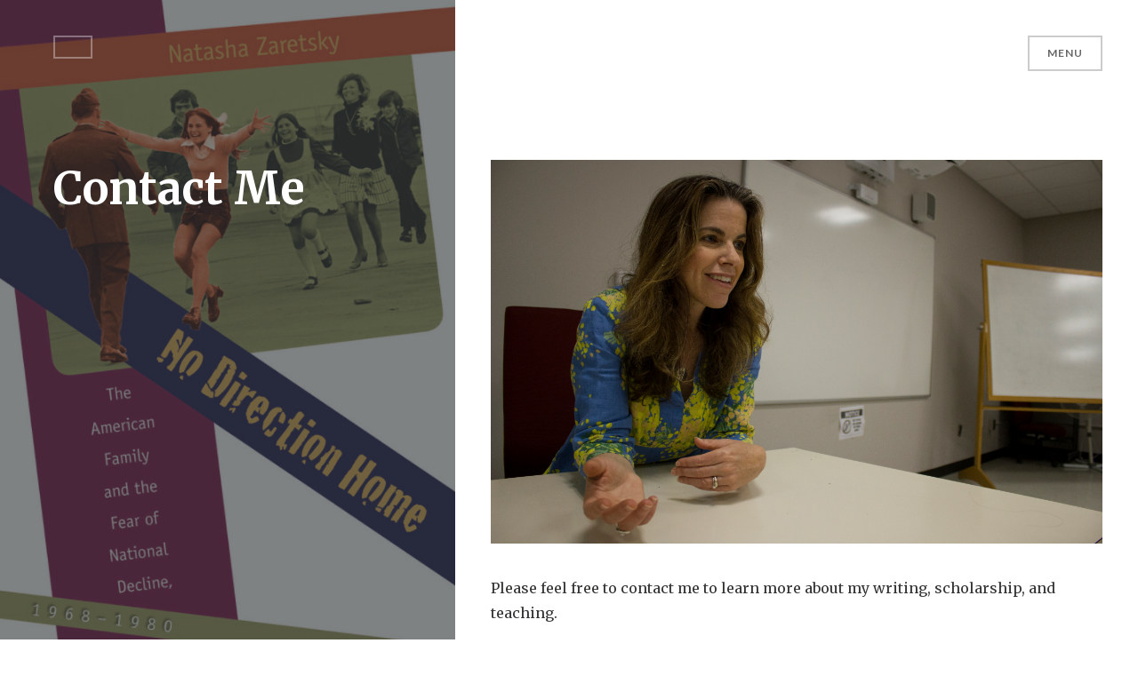

--- FILE ---
content_type: text/html; charset=UTF-8
request_url: https://natashazaretskyonline.com/contact/
body_size: 9478
content:
<!DOCTYPE html>
<html lang="en-US">
<head>
	<meta charset="UTF-8" />
	<meta name="viewport" content="width=device-width, initial-scale=1.0" />
	
	<title>Contact Me | UAB Professor and Writer</title>
	
	<link rel="profile" href="http://gmpg.org/xfn/11" />
	<link rel="pingback" href="https://natashazaretskyonline.com/xmlrpc.php" />
	
	<!-- favicon -->
	<link rel="icon" href="https://natashazaretskyonline.com/wp-content/themes/icelock/images/favicon.png" />

	<!-- media queries -->
	<meta name="viewport" content="width=device-width, minimum-scale=1.0, initial-scale=1.0" />
	
	<!--[if lte IE 9]>
		<link rel="stylesheet" type="text/css" href="https://natashazaretskyonline.com/wp-content/themes/icelock/includes/styles/ie.css" media="screen"/>
	<![endif]-->
	
	<!-- load scripts -->
	<meta name='robots' content='max-image-preview:large' />
	<style>img:is([sizes="auto" i], [sizes^="auto," i]) { contain-intrinsic-size: 3000px 1500px }</style>
	
	<!-- This site is optimized with the Yoast SEO plugin v15.9 - https://yoast.com/wordpress/plugins/seo/ -->
	<meta name="description" content="Writer. Scholar. Teacher. Author of Radiation Nation: Three Mile Island and the Political Transformation of the 1970s (forthcoming from Columbia University Press) and No Direction Home: The American Family and the Fear of National Decline, 1968-1980 (The University of North Carolina Press, 2007)." />
	<meta name="robots" content="index, follow, max-snippet:-1, max-image-preview:large, max-video-preview:-1" />
	<link rel="canonical" href="https://natashazaretskyonline.com/contact/" />
	<meta property="og:locale" content="en_US" />
	<meta property="og:type" content="article" />
	<meta property="og:title" content="Contact Me | UAB Professor and Writer" />
	<meta property="og:description" content="Writer. Scholar. Teacher. Author of Radiation Nation: Three Mile Island and the Political Transformation of the 1970s (forthcoming from Columbia University Press) and No Direction Home: The American Family and the Fear of National Decline, 1968-1980 (The University of North Carolina Press, 2007)." />
	<meta property="og:url" content="https://natashazaretskyonline.com/contact/" />
	<meta property="article:modified_time" content="2021-02-25T21:35:49+00:00" />
	<meta property="og:image" content="https://natashazaretskyonline.com/wp-content/uploads/2016/10/no-direction-home-cover.jpg" />
	<meta property="og:image:width" content="570" />
	<meta property="og:image:height" content="863" />
	<meta name="twitter:card" content="summary" />
	<meta name="twitter:label1" content="Est. reading time">
	<meta name="twitter:data1" content="1 minute">
	<script type="application/ld+json" class="yoast-schema-graph">{"@context":"https://schema.org","@graph":[{"@type":"WebSite","@id":"https://natashazaretskyonline.com/#website","url":"https://natashazaretskyonline.com/","name":"","description":"Attention to Detail Within Historic Moments","potentialAction":[{"@type":"SearchAction","target":"https://natashazaretskyonline.com/?s={search_term_string}","query-input":"required name=search_term_string"}],"inLanguage":"en-US"},{"@type":"ImageObject","@id":"https://natashazaretskyonline.com/contact/#primaryimage","inLanguage":"en-US","url":"https://natashazaretskyonline.com/wp-content/uploads/2016/10/no-direction-home-cover.jpg","width":570,"height":863,"caption":"No Direction Home cover artwork. Written by: Natasha Zaretsky"},{"@type":"WebPage","@id":"https://natashazaretskyonline.com/contact/#webpage","url":"https://natashazaretskyonline.com/contact/","name":"Contact Me | UAB Professor and Writer","isPartOf":{"@id":"https://natashazaretskyonline.com/#website"},"primaryImageOfPage":{"@id":"https://natashazaretskyonline.com/contact/#primaryimage"},"datePublished":"2016-10-23T11:06:02+00:00","dateModified":"2021-02-25T21:35:49+00:00","description":"Writer. Scholar. Teacher. Author of Radiation Nation: Three Mile Island and the Political Transformation of the 1970s (forthcoming from Columbia University Press) and No Direction Home: The American Family and the Fear of National Decline, 1968-1980 (The University of North Carolina Press, 2007).","breadcrumb":{"@id":"https://natashazaretskyonline.com/contact/#breadcrumb"},"inLanguage":"en-US","potentialAction":[{"@type":"ReadAction","target":["https://natashazaretskyonline.com/contact/"]}]},{"@type":"BreadcrumbList","@id":"https://natashazaretskyonline.com/contact/#breadcrumb","itemListElement":[{"@type":"ListItem","position":1,"item":{"@type":"WebPage","@id":"https://natashazaretskyonline.com/","url":"https://natashazaretskyonline.com/","name":"Home"}},{"@type":"ListItem","position":2,"item":{"@type":"WebPage","@id":"https://natashazaretskyonline.com/contact/","url":"https://natashazaretskyonline.com/contact/","name":"Contact Me"}}]}]}</script>
	<!-- / Yoast SEO plugin. -->


<link rel='dns-prefetch' href='//fonts.googleapis.com' />
<link rel="alternate" type="application/rss+xml" title=" &raquo; Feed" href="https://natashazaretskyonline.com/feed/" />
<link rel="alternate" type="application/rss+xml" title=" &raquo; Comments Feed" href="https://natashazaretskyonline.com/comments/feed/" />
		<!-- This site uses the Google Analytics by MonsterInsights plugin v7.16.2 - Using Analytics tracking - https://www.monsterinsights.com/ -->
							<script src="//www.googletagmanager.com/gtag/js?id=UA-86117191-1"  type="text/javascript" data-cfasync="false"></script>
			<script type="text/javascript" data-cfasync="false">
				var mi_version = '7.16.2';
				var mi_track_user = true;
				var mi_no_track_reason = '';
				
								var disableStr = 'ga-disable-UA-86117191-1';

				/* Function to detect opted out users */
				function __gtagTrackerIsOptedOut() {
					return document.cookie.indexOf( disableStr + '=true' ) > - 1;
				}

				/* Disable tracking if the opt-out cookie exists. */
				if ( __gtagTrackerIsOptedOut() ) {
					window[disableStr] = true;
				}

				/* Opt-out function */
				function __gtagTrackerOptout() {
					document.cookie = disableStr + '=true; expires=Thu, 31 Dec 2099 23:59:59 UTC; path=/';
					window[disableStr] = true;
				}

				if ( 'undefined' === typeof gaOptout ) {
					function gaOptout() {
						__gtagTrackerOptout();
					}
				}
								window.dataLayer = window.dataLayer || [];
				if ( mi_track_user ) {
					function __gtagTracker() {dataLayer.push( arguments );}
					__gtagTracker( 'js', new Date() );
					__gtagTracker( 'set', {
						'developer_id.dZGIzZG' : true,
						                    });
					__gtagTracker( 'config', 'UA-86117191-1', {
						forceSSL:true,					} );
										window.gtag = __gtagTracker;										(
						function () {
							/* https://developers.google.com/analytics/devguides/collection/analyticsjs/ */
							/* ga and __gaTracker compatibility shim. */
							var noopfn = function () {
								return null;
							};
							var newtracker = function () {
								return new Tracker();
							};
							var Tracker = function () {
								return null;
							};
							var p = Tracker.prototype;
							p.get = noopfn;
							p.set = noopfn;
							p.send = function (){
								var args = Array.prototype.slice.call(arguments);
								args.unshift( 'send' );
								__gaTracker.apply(null, args);
							};
							var __gaTracker = function () {
								var len = arguments.length;
								if ( len === 0 ) {
									return;
								}
								var f = arguments[len - 1];
								if ( typeof f !== 'object' || f === null || typeof f.hitCallback !== 'function' ) {
									if ( 'send' === arguments[0] ) {
										var hitConverted, hitObject = false, action;
										if ( 'event' === arguments[1] ) {
											if ( 'undefined' !== typeof arguments[3] ) {
												hitObject = {
													'eventAction': arguments[3],
													'eventCategory': arguments[2],
													'eventLabel': arguments[4],
													'value': arguments[5] ? arguments[5] : 1,
												}
											}
										}
										if ( typeof arguments[2] === 'object' ) {
											hitObject = arguments[2];
										}
										if ( 'undefined' !== typeof (
											arguments[1].hitType
										) ) {
											hitObject = arguments[1];
										}
										if ( hitObject ) {
											action = 'timing' === arguments[1].hitType ? 'timing_complete' : hitObject.eventAction;
											hitConverted = mapArgs( hitObject );
											__gtagTracker( 'event', action, hitConverted );
										}
									}
									return;
								}

								function mapArgs( args ) {
									var gaKey, hit = {};
									var gaMap = {
										'eventCategory': 'event_category',
										'eventAction': 'event_action',
										'eventLabel': 'event_label',
										'eventValue': 'event_value',
										'nonInteraction': 'non_interaction',
										'timingCategory': 'event_category',
										'timingVar': 'name',
										'timingValue': 'value',
										'timingLabel': 'event_label',
									};
									for ( gaKey in gaMap ) {
										if ( 'undefined' !== typeof args[gaKey] ) {
											hit[gaMap[gaKey]] = args[gaKey];
										}
									}
									return hit;
								}

								try {
									f.hitCallback();
								} catch ( ex ) {
								}
							};
							__gaTracker.create = newtracker;
							__gaTracker.getByName = newtracker;
							__gaTracker.getAll = function () {
								return [];
							};
							__gaTracker.remove = noopfn;
							__gaTracker.loaded = true;
							window['__gaTracker'] = __gaTracker;
						}
					)();
									} else {
										console.log( "" );
					( function () {
							function __gtagTracker() {
								return null;
							}
							window['__gtagTracker'] = __gtagTracker;
							window['gtag'] = __gtagTracker;
					} )();
									}
			</script>
				<!-- / Google Analytics by MonsterInsights -->
		<script type="text/javascript">
/* <![CDATA[ */
window._wpemojiSettings = {"baseUrl":"https:\/\/s.w.org\/images\/core\/emoji\/16.0.1\/72x72\/","ext":".png","svgUrl":"https:\/\/s.w.org\/images\/core\/emoji\/16.0.1\/svg\/","svgExt":".svg","source":{"concatemoji":"https:\/\/natashazaretskyonline.com\/wp-includes\/js\/wp-emoji-release.min.js?ver=6.8.3"}};
/*! This file is auto-generated */
!function(s,n){var o,i,e;function c(e){try{var t={supportTests:e,timestamp:(new Date).valueOf()};sessionStorage.setItem(o,JSON.stringify(t))}catch(e){}}function p(e,t,n){e.clearRect(0,0,e.canvas.width,e.canvas.height),e.fillText(t,0,0);var t=new Uint32Array(e.getImageData(0,0,e.canvas.width,e.canvas.height).data),a=(e.clearRect(0,0,e.canvas.width,e.canvas.height),e.fillText(n,0,0),new Uint32Array(e.getImageData(0,0,e.canvas.width,e.canvas.height).data));return t.every(function(e,t){return e===a[t]})}function u(e,t){e.clearRect(0,0,e.canvas.width,e.canvas.height),e.fillText(t,0,0);for(var n=e.getImageData(16,16,1,1),a=0;a<n.data.length;a++)if(0!==n.data[a])return!1;return!0}function f(e,t,n,a){switch(t){case"flag":return n(e,"\ud83c\udff3\ufe0f\u200d\u26a7\ufe0f","\ud83c\udff3\ufe0f\u200b\u26a7\ufe0f")?!1:!n(e,"\ud83c\udde8\ud83c\uddf6","\ud83c\udde8\u200b\ud83c\uddf6")&&!n(e,"\ud83c\udff4\udb40\udc67\udb40\udc62\udb40\udc65\udb40\udc6e\udb40\udc67\udb40\udc7f","\ud83c\udff4\u200b\udb40\udc67\u200b\udb40\udc62\u200b\udb40\udc65\u200b\udb40\udc6e\u200b\udb40\udc67\u200b\udb40\udc7f");case"emoji":return!a(e,"\ud83e\udedf")}return!1}function g(e,t,n,a){var r="undefined"!=typeof WorkerGlobalScope&&self instanceof WorkerGlobalScope?new OffscreenCanvas(300,150):s.createElement("canvas"),o=r.getContext("2d",{willReadFrequently:!0}),i=(o.textBaseline="top",o.font="600 32px Arial",{});return e.forEach(function(e){i[e]=t(o,e,n,a)}),i}function t(e){var t=s.createElement("script");t.src=e,t.defer=!0,s.head.appendChild(t)}"undefined"!=typeof Promise&&(o="wpEmojiSettingsSupports",i=["flag","emoji"],n.supports={everything:!0,everythingExceptFlag:!0},e=new Promise(function(e){s.addEventListener("DOMContentLoaded",e,{once:!0})}),new Promise(function(t){var n=function(){try{var e=JSON.parse(sessionStorage.getItem(o));if("object"==typeof e&&"number"==typeof e.timestamp&&(new Date).valueOf()<e.timestamp+604800&&"object"==typeof e.supportTests)return e.supportTests}catch(e){}return null}();if(!n){if("undefined"!=typeof Worker&&"undefined"!=typeof OffscreenCanvas&&"undefined"!=typeof URL&&URL.createObjectURL&&"undefined"!=typeof Blob)try{var e="postMessage("+g.toString()+"("+[JSON.stringify(i),f.toString(),p.toString(),u.toString()].join(",")+"));",a=new Blob([e],{type:"text/javascript"}),r=new Worker(URL.createObjectURL(a),{name:"wpTestEmojiSupports"});return void(r.onmessage=function(e){c(n=e.data),r.terminate(),t(n)})}catch(e){}c(n=g(i,f,p,u))}t(n)}).then(function(e){for(var t in e)n.supports[t]=e[t],n.supports.everything=n.supports.everything&&n.supports[t],"flag"!==t&&(n.supports.everythingExceptFlag=n.supports.everythingExceptFlag&&n.supports[t]);n.supports.everythingExceptFlag=n.supports.everythingExceptFlag&&!n.supports.flag,n.DOMReady=!1,n.readyCallback=function(){n.DOMReady=!0}}).then(function(){return e}).then(function(){var e;n.supports.everything||(n.readyCallback(),(e=n.source||{}).concatemoji?t(e.concatemoji):e.wpemoji&&e.twemoji&&(t(e.twemoji),t(e.wpemoji)))}))}((window,document),window._wpemojiSettings);
/* ]]> */
</script>
<style id='wp-emoji-styles-inline-css' type='text/css'>

	img.wp-smiley, img.emoji {
		display: inline !important;
		border: none !important;
		box-shadow: none !important;
		height: 1em !important;
		width: 1em !important;
		margin: 0 0.07em !important;
		vertical-align: -0.1em !important;
		background: none !important;
		padding: 0 !important;
	}
</style>
<link rel='stylesheet' id='wp-block-library-css' href='https://natashazaretskyonline.com/wp-includes/css/dist/block-library/style.min.css?ver=6.8.3' type='text/css' media='all' />
<style id='classic-theme-styles-inline-css' type='text/css'>
/*! This file is auto-generated */
.wp-block-button__link{color:#fff;background-color:#32373c;border-radius:9999px;box-shadow:none;text-decoration:none;padding:calc(.667em + 2px) calc(1.333em + 2px);font-size:1.125em}.wp-block-file__button{background:#32373c;color:#fff;text-decoration:none}
</style>
<link rel='stylesheet' id='font-awesome-css' href='https://natashazaretskyonline.com/wp-content/plugins/contact-widgets/assets/css/font-awesome.min.css?ver=4.7.0' type='text/css' media='all' />
<style id='global-styles-inline-css' type='text/css'>
:root{--wp--preset--aspect-ratio--square: 1;--wp--preset--aspect-ratio--4-3: 4/3;--wp--preset--aspect-ratio--3-4: 3/4;--wp--preset--aspect-ratio--3-2: 3/2;--wp--preset--aspect-ratio--2-3: 2/3;--wp--preset--aspect-ratio--16-9: 16/9;--wp--preset--aspect-ratio--9-16: 9/16;--wp--preset--color--black: #000000;--wp--preset--color--cyan-bluish-gray: #abb8c3;--wp--preset--color--white: #ffffff;--wp--preset--color--pale-pink: #f78da7;--wp--preset--color--vivid-red: #cf2e2e;--wp--preset--color--luminous-vivid-orange: #ff6900;--wp--preset--color--luminous-vivid-amber: #fcb900;--wp--preset--color--light-green-cyan: #7bdcb5;--wp--preset--color--vivid-green-cyan: #00d084;--wp--preset--color--pale-cyan-blue: #8ed1fc;--wp--preset--color--vivid-cyan-blue: #0693e3;--wp--preset--color--vivid-purple: #9b51e0;--wp--preset--gradient--vivid-cyan-blue-to-vivid-purple: linear-gradient(135deg,rgba(6,147,227,1) 0%,rgb(155,81,224) 100%);--wp--preset--gradient--light-green-cyan-to-vivid-green-cyan: linear-gradient(135deg,rgb(122,220,180) 0%,rgb(0,208,130) 100%);--wp--preset--gradient--luminous-vivid-amber-to-luminous-vivid-orange: linear-gradient(135deg,rgba(252,185,0,1) 0%,rgba(255,105,0,1) 100%);--wp--preset--gradient--luminous-vivid-orange-to-vivid-red: linear-gradient(135deg,rgba(255,105,0,1) 0%,rgb(207,46,46) 100%);--wp--preset--gradient--very-light-gray-to-cyan-bluish-gray: linear-gradient(135deg,rgb(238,238,238) 0%,rgb(169,184,195) 100%);--wp--preset--gradient--cool-to-warm-spectrum: linear-gradient(135deg,rgb(74,234,220) 0%,rgb(151,120,209) 20%,rgb(207,42,186) 40%,rgb(238,44,130) 60%,rgb(251,105,98) 80%,rgb(254,248,76) 100%);--wp--preset--gradient--blush-light-purple: linear-gradient(135deg,rgb(255,206,236) 0%,rgb(152,150,240) 100%);--wp--preset--gradient--blush-bordeaux: linear-gradient(135deg,rgb(254,205,165) 0%,rgb(254,45,45) 50%,rgb(107,0,62) 100%);--wp--preset--gradient--luminous-dusk: linear-gradient(135deg,rgb(255,203,112) 0%,rgb(199,81,192) 50%,rgb(65,88,208) 100%);--wp--preset--gradient--pale-ocean: linear-gradient(135deg,rgb(255,245,203) 0%,rgb(182,227,212) 50%,rgb(51,167,181) 100%);--wp--preset--gradient--electric-grass: linear-gradient(135deg,rgb(202,248,128) 0%,rgb(113,206,126) 100%);--wp--preset--gradient--midnight: linear-gradient(135deg,rgb(2,3,129) 0%,rgb(40,116,252) 100%);--wp--preset--font-size--small: 13px;--wp--preset--font-size--medium: 20px;--wp--preset--font-size--large: 36px;--wp--preset--font-size--x-large: 42px;--wp--preset--spacing--20: 0.44rem;--wp--preset--spacing--30: 0.67rem;--wp--preset--spacing--40: 1rem;--wp--preset--spacing--50: 1.5rem;--wp--preset--spacing--60: 2.25rem;--wp--preset--spacing--70: 3.38rem;--wp--preset--spacing--80: 5.06rem;--wp--preset--shadow--natural: 6px 6px 9px rgba(0, 0, 0, 0.2);--wp--preset--shadow--deep: 12px 12px 50px rgba(0, 0, 0, 0.4);--wp--preset--shadow--sharp: 6px 6px 0px rgba(0, 0, 0, 0.2);--wp--preset--shadow--outlined: 6px 6px 0px -3px rgba(255, 255, 255, 1), 6px 6px rgba(0, 0, 0, 1);--wp--preset--shadow--crisp: 6px 6px 0px rgba(0, 0, 0, 1);}:where(.is-layout-flex){gap: 0.5em;}:where(.is-layout-grid){gap: 0.5em;}body .is-layout-flex{display: flex;}.is-layout-flex{flex-wrap: wrap;align-items: center;}.is-layout-flex > :is(*, div){margin: 0;}body .is-layout-grid{display: grid;}.is-layout-grid > :is(*, div){margin: 0;}:where(.wp-block-columns.is-layout-flex){gap: 2em;}:where(.wp-block-columns.is-layout-grid){gap: 2em;}:where(.wp-block-post-template.is-layout-flex){gap: 1.25em;}:where(.wp-block-post-template.is-layout-grid){gap: 1.25em;}.has-black-color{color: var(--wp--preset--color--black) !important;}.has-cyan-bluish-gray-color{color: var(--wp--preset--color--cyan-bluish-gray) !important;}.has-white-color{color: var(--wp--preset--color--white) !important;}.has-pale-pink-color{color: var(--wp--preset--color--pale-pink) !important;}.has-vivid-red-color{color: var(--wp--preset--color--vivid-red) !important;}.has-luminous-vivid-orange-color{color: var(--wp--preset--color--luminous-vivid-orange) !important;}.has-luminous-vivid-amber-color{color: var(--wp--preset--color--luminous-vivid-amber) !important;}.has-light-green-cyan-color{color: var(--wp--preset--color--light-green-cyan) !important;}.has-vivid-green-cyan-color{color: var(--wp--preset--color--vivid-green-cyan) !important;}.has-pale-cyan-blue-color{color: var(--wp--preset--color--pale-cyan-blue) !important;}.has-vivid-cyan-blue-color{color: var(--wp--preset--color--vivid-cyan-blue) !important;}.has-vivid-purple-color{color: var(--wp--preset--color--vivid-purple) !important;}.has-black-background-color{background-color: var(--wp--preset--color--black) !important;}.has-cyan-bluish-gray-background-color{background-color: var(--wp--preset--color--cyan-bluish-gray) !important;}.has-white-background-color{background-color: var(--wp--preset--color--white) !important;}.has-pale-pink-background-color{background-color: var(--wp--preset--color--pale-pink) !important;}.has-vivid-red-background-color{background-color: var(--wp--preset--color--vivid-red) !important;}.has-luminous-vivid-orange-background-color{background-color: var(--wp--preset--color--luminous-vivid-orange) !important;}.has-luminous-vivid-amber-background-color{background-color: var(--wp--preset--color--luminous-vivid-amber) !important;}.has-light-green-cyan-background-color{background-color: var(--wp--preset--color--light-green-cyan) !important;}.has-vivid-green-cyan-background-color{background-color: var(--wp--preset--color--vivid-green-cyan) !important;}.has-pale-cyan-blue-background-color{background-color: var(--wp--preset--color--pale-cyan-blue) !important;}.has-vivid-cyan-blue-background-color{background-color: var(--wp--preset--color--vivid-cyan-blue) !important;}.has-vivid-purple-background-color{background-color: var(--wp--preset--color--vivid-purple) !important;}.has-black-border-color{border-color: var(--wp--preset--color--black) !important;}.has-cyan-bluish-gray-border-color{border-color: var(--wp--preset--color--cyan-bluish-gray) !important;}.has-white-border-color{border-color: var(--wp--preset--color--white) !important;}.has-pale-pink-border-color{border-color: var(--wp--preset--color--pale-pink) !important;}.has-vivid-red-border-color{border-color: var(--wp--preset--color--vivid-red) !important;}.has-luminous-vivid-orange-border-color{border-color: var(--wp--preset--color--luminous-vivid-orange) !important;}.has-luminous-vivid-amber-border-color{border-color: var(--wp--preset--color--luminous-vivid-amber) !important;}.has-light-green-cyan-border-color{border-color: var(--wp--preset--color--light-green-cyan) !important;}.has-vivid-green-cyan-border-color{border-color: var(--wp--preset--color--vivid-green-cyan) !important;}.has-pale-cyan-blue-border-color{border-color: var(--wp--preset--color--pale-cyan-blue) !important;}.has-vivid-cyan-blue-border-color{border-color: var(--wp--preset--color--vivid-cyan-blue) !important;}.has-vivid-purple-border-color{border-color: var(--wp--preset--color--vivid-purple) !important;}.has-vivid-cyan-blue-to-vivid-purple-gradient-background{background: var(--wp--preset--gradient--vivid-cyan-blue-to-vivid-purple) !important;}.has-light-green-cyan-to-vivid-green-cyan-gradient-background{background: var(--wp--preset--gradient--light-green-cyan-to-vivid-green-cyan) !important;}.has-luminous-vivid-amber-to-luminous-vivid-orange-gradient-background{background: var(--wp--preset--gradient--luminous-vivid-amber-to-luminous-vivid-orange) !important;}.has-luminous-vivid-orange-to-vivid-red-gradient-background{background: var(--wp--preset--gradient--luminous-vivid-orange-to-vivid-red) !important;}.has-very-light-gray-to-cyan-bluish-gray-gradient-background{background: var(--wp--preset--gradient--very-light-gray-to-cyan-bluish-gray) !important;}.has-cool-to-warm-spectrum-gradient-background{background: var(--wp--preset--gradient--cool-to-warm-spectrum) !important;}.has-blush-light-purple-gradient-background{background: var(--wp--preset--gradient--blush-light-purple) !important;}.has-blush-bordeaux-gradient-background{background: var(--wp--preset--gradient--blush-bordeaux) !important;}.has-luminous-dusk-gradient-background{background: var(--wp--preset--gradient--luminous-dusk) !important;}.has-pale-ocean-gradient-background{background: var(--wp--preset--gradient--pale-ocean) !important;}.has-electric-grass-gradient-background{background: var(--wp--preset--gradient--electric-grass) !important;}.has-midnight-gradient-background{background: var(--wp--preset--gradient--midnight) !important;}.has-small-font-size{font-size: var(--wp--preset--font-size--small) !important;}.has-medium-font-size{font-size: var(--wp--preset--font-size--medium) !important;}.has-large-font-size{font-size: var(--wp--preset--font-size--large) !important;}.has-x-large-font-size{font-size: var(--wp--preset--font-size--x-large) !important;}
:where(.wp-block-post-template.is-layout-flex){gap: 1.25em;}:where(.wp-block-post-template.is-layout-grid){gap: 1.25em;}
:where(.wp-block-columns.is-layout-flex){gap: 2em;}:where(.wp-block-columns.is-layout-grid){gap: 2em;}
:root :where(.wp-block-pullquote){font-size: 1.5em;line-height: 1.6;}
</style>
<link rel='stylesheet' id='contact-form-7-css' href='https://natashazaretskyonline.com/wp-content/plugins/contact-form-7/includes/css/styles.css?ver=5.4' type='text/css' media='all' />
<link rel='stylesheet' id='zilla-likes-css' href='https://natashazaretskyonline.com/wp-content/plugins/likes/styles/zilla-likes.css?ver=6.8.3' type='text/css' media='all' />
<link rel='stylesheet' id='monsterinsights-popular-posts-style-css' href='https://natashazaretskyonline.com/wp-content/plugins/google-analytics-for-wordpress/assets/css/frontend.min.css?ver=7.16.2' type='text/css' media='all' />
<link rel='stylesheet' id='google_merriweather-css' href='https://fonts.googleapis.com/css?family=Merriweather%3A400%2C300%2C300italic%2C400italic%2C700%2C700italic&#038;ver=6.8.3' type='text/css' media='all' />
<link rel='stylesheet' id='google_lato-css' href='https://fonts.googleapis.com/css?family=Lato%3A400%2C700&#038;ver=6.8.3' type='text/css' media='all' />
<link rel='stylesheet' id='animate_css-css' href='https://natashazaretskyonline.com/wp-content/themes/icelock/includes/styles/animate.min.css?ver=6.8.3' type='text/css' media='all' />
<link rel='stylesheet' id='font_awesome_css-css' href='https://natashazaretskyonline.com/wp-content/themes/icelock/includes/fonts/fontawesome/font-awesome.css?ver=6.8.3' type='text/css' media='all' />
<link rel='stylesheet' id='flexslider-css-css' href='https://natashazaretskyonline.com/wp-content/themes/icelock/includes/js/flexslider/flexslider.css?ver=6.8.3' type='text/css' media='all' />
<link rel='stylesheet' id='style-css' href='https://natashazaretskyonline.com/wp-content/themes/icelock/style.css?ver=6.8.3' type='text/css' media='all' />
<script type="text/javascript" id="monsterinsights-frontend-script-js-extra">
/* <![CDATA[ */
var monsterinsights_frontend = {"js_events_tracking":"true","download_extensions":"doc,pdf,ppt,zip,xls,docx,pptx,xlsx","inbound_paths":"[]","home_url":"https:\/\/natashazaretskyonline.com","hash_tracking":"false","ua":"UA-86117191-1"};
/* ]]> */
</script>
<script type="text/javascript" src="https://natashazaretskyonline.com/wp-content/plugins/google-analytics-for-wordpress/assets/js/frontend-gtag.min.js?ver=7.16.2" id="monsterinsights-frontend-script-js"></script>
<script type="text/javascript" src="https://natashazaretskyonline.com/wp-includes/js/jquery/jquery.min.js?ver=3.7.1" id="jquery-core-js"></script>
<script type="text/javascript" src="https://natashazaretskyonline.com/wp-includes/js/jquery/jquery-migrate.min.js?ver=3.4.1" id="jquery-migrate-js"></script>
<script type="text/javascript" id="zilla-likes-js-extra">
/* <![CDATA[ */
var zilla = {"ajaxurl":"https:\/\/natashazaretskyonline.com\/wp-admin\/admin-ajax.php"};
var zilla_likes = {"ajaxurl":"https:\/\/natashazaretskyonline.com\/wp-admin\/admin-ajax.php"};
/* ]]> */
</script>
<script type="text/javascript" src="https://natashazaretskyonline.com/wp-content/plugins/likes/scripts/zilla-likes.js?ver=6.8.3" id="zilla-likes-js"></script>
<link rel="https://api.w.org/" href="https://natashazaretskyonline.com/wp-json/" /><link rel="alternate" title="JSON" type="application/json" href="https://natashazaretskyonline.com/wp-json/wp/v2/pages/19" /><link rel="EditURI" type="application/rsd+xml" title="RSD" href="https://natashazaretskyonline.com/xmlrpc.php?rsd" />
<meta name="generator" content="WordPress 6.8.3" />
<link rel='shortlink' href='https://natashazaretskyonline.com/?p=19' />
<link rel="alternate" title="oEmbed (JSON)" type="application/json+oembed" href="https://natashazaretskyonline.com/wp-json/oembed/1.0/embed?url=https%3A%2F%2Fnatashazaretskyonline.com%2Fcontact%2F" />
<link rel="alternate" title="oEmbed (XML)" type="text/xml+oembed" href="https://natashazaretskyonline.com/wp-json/oembed/1.0/embed?url=https%3A%2F%2Fnatashazaretskyonline.com%2Fcontact%2F&#038;format=xml" />
	<style type="text/css">
	
	/* Portfolio */
	
	/* Tagline */
			.site-description {
			display: none;
		}
		
	/* Custom CSS */
	
	/* Default Header Background Color */
	
	/* Accent Color */
	
	</style>
		
</head>

<body class="wp-singular page-template-default page page-id-19 wp-theme-icelock">

	<div id="menu">

		<div class="wrapper-menu">
			<a href="#" class="bt-search"><i class="fa fa-search"></i></a>
			<a href="#" class="bt-menu close">Close</a>
			<nav id="primary-nav-container" class="main"><div class="wrap"><ul id="menu-primary-items" class="menu right"><li id="menu-item-170" class="menu-item menu-item-type-post_type menu-item-object-page menu-item-home menu-item-170"><a href="https://natashazaretskyonline.com/">Home</a></li>
<li id="menu-item-305" class="menu-item menu-item-type-post_type menu-item-object-page menu-item-305"><a href="https://natashazaretskyonline.com/about-me-natasha-zaretsky-uab-professor-and-writer/">About Me</a></li>
<li id="menu-item-416" class="menu-item menu-item-type-post_type menu-item-object-page menu-item-416"><a href="https://natashazaretskyonline.com/books-natasha-zaretsky-uab-professor-and-writer/">Books</a></li>
<li id="menu-item-321" class="menu-item menu-item-type-post_type menu-item-object-page menu-item-321"><a href="https://natashazaretskyonline.com/selected-articles-essays/">Selected Articles and Essays</a></li>
<li id="menu-item-313" class="menu-item menu-item-type-post_type menu-item-object-page menu-item-313"><a href="https://natashazaretskyonline.com/teaching/">Teaching</a></li>
<li id="menu-item-171" class="menu-item menu-item-type-post_type menu-item-object-page current-menu-item page_item page-item-19 current_page_item menu-item-171"><a href="https://natashazaretskyonline.com/contact/" aria-current="page">Contact Me</a></li>
</ul></div></nav>			
			<!-- Widget -->	
			<div id="widget-container" class="widgets">

	<div class="container clearfix">
		<!-- menu widgets primary -->

		<div class="widgets-primary">
					
					</div><!-- widgets-primary -->

	</div><!-- container -->

</div><!-- widget-container -->


			<!-- social icons -->
<div class="social-icons-panel group">
	<ul>
					<li class="icon-twitter">
				<a href="https://twitter.com/npzaretsky" target="_blank" title="Twitter"><i class="fa fa-twitter"></i></a>
			</li>
		
		
				
		
				
				
		
		
				
				
				
	</ul>
</div><!-- social-icons-panel -->        </div><!-- wrapper-menu -->

    </div><!-- menu -->

    <a href="#" class="bt-menu open animated fadeInDown">Menu</a>

    <div id="container" class="container">

	    <header id="header">

	    	<div class="main">

				<div class="logo animated fadeInDown">
					<!-- grab the logo and site title -->
										    <div class="group">	
					    	<h1 class="site-title"><a href="https://natashazaretskyonline.com/" title=""></a></h1>
					    	<h2 class="site-description">Attention to Detail Within Historic Moments</h2>
					    </div>
				    
			    </div><!-- header-logo -->

			</div><!-- main -->

	    </header><!-- #header -->


<div class="page-wrapper grid group nopadding">

	<section class="page page-header grid-40">

		<div class="featured-image-bg" style="background-image: url('https://natashazaretskyonline.com/wp-content/uploads/2016/10/no-direction-home-cover.jpg')">

			<div class="overlay"></div><!-- overlay -->

			<div class="inner">
				
				<div class="box-title">
					<!-- Page title -->
					<h2 class="entry-title"><a href="https://natashazaretskyonline.com/contact/" title="Permalink to Contact Me" rel="bookmark">Contact Me</a></h2>

											<!-- Subtitle -->
															</div><!-- box-title -->

			</div><!-- inner -->

		</div><!-- featured-image-bg -->

	</section><!-- page-header -->

	<section class="page page-content grid-60">

		<div class="inner">

			<div class="searchform-panel hide">
				<form action="https://natashazaretskyonline.com/" class="search-form group">
	<fieldset>
		<input type="text" class="search-form-input text" name="s" onfocus="if (this.value == 'Type to search') {this.value = '';}" onblur="if (this.value == '') {this.value = 'Type to search';}" value="Type to search" placeholder="Type to search"/>
		<input type="submit" value="Search" class="submit search-button" />
	</fieldset>
</form>				<a href="#" class="bt-close">Close</a>
			</div><!-- searchform-panel -->

			<div class="content">
				<!-- Grab the posts -->
				
<article class="post post-19 page type-page status-publish has-post-thumbnail hentry">

	<div class="container">
		<p><img decoding="async" src="https://natashazaretskyonline.com/wp-content/uploads/2016/11/IMG_9603.jpg" alt="Natasha Zaretsky profile photo."></p>
<p>Please feel free to contact me to learn more about my&nbsp;writing, scholarship, and teaching.</p>

<div role="form" class="wpcf7" id="wpcf7-f288-p19-o1" lang="en" dir="ltr">
<div class="screen-reader-response"><p role="status" aria-live="polite" aria-atomic="true"></p> <ul></ul></div>
<form action="/contact/#wpcf7-f288-p19-o1" method="post" class="wpcf7-form init" novalidate="novalidate" data-status="init">
<div style="display: none;">
<input type="hidden" name="_wpcf7" value="288" />
<input type="hidden" name="_wpcf7_version" value="5.4" />
<input type="hidden" name="_wpcf7_locale" value="en" />
<input type="hidden" name="_wpcf7_unit_tag" value="wpcf7-f288-p19-o1" />
<input type="hidden" name="_wpcf7_container_post" value="19" />
<input type="hidden" name="_wpcf7_posted_data_hash" value="" />
</div>
<p><label> Your Name (required)<br />
    <span class="wpcf7-form-control-wrap your-name"><input type="text" name="your-name" value="" size="40" class="wpcf7-form-control wpcf7-text wpcf7-validates-as-required" aria-required="true" aria-invalid="false" /></span> </label></p>
<p><label> Your Email (required)<br />
    <span class="wpcf7-form-control-wrap your-email"><input type="email" name="your-email" value="" size="40" class="wpcf7-form-control wpcf7-text wpcf7-email wpcf7-validates-as-required wpcf7-validates-as-email" aria-required="true" aria-invalid="false" /></span> </label></p>
<p><label> Subject<br />
    <span class="wpcf7-form-control-wrap your-subject"><input type="text" name="your-subject" value="" size="40" class="wpcf7-form-control wpcf7-text" aria-invalid="false" /></span> </label></p>
<p><label> Your Message<br />
    <span class="wpcf7-form-control-wrap your-message"><textarea name="your-message" cols="40" rows="10" class="wpcf7-form-control wpcf7-textarea" aria-invalid="false"></textarea></span> </label></p>
<p><input type="submit" value="Send" class="wpcf7-form-control wpcf7-submit" /></p>
<p style="display: none !important;" class="akismet-fields-container" data-prefix="_wpcf7_ak_"><label>&#916;<textarea name="_wpcf7_ak_hp_textarea" cols="45" rows="8" maxlength="100"></textarea></label><input type="hidden" id="ak_js_1" name="_wpcf7_ak_js" value="77"/><script>document.getElementById( "ak_js_1" ).setAttribute( "value", ( new Date() ).getTime() );</script></p><div class="wpcf7-response-output" aria-hidden="true"></div></form></div>
	</div><!-- container -->
	
</article><!-- post-->			</div>

			<!-- comments -->
			<div class="comments-holder group">
				
				<div class="container">
									</div><!-- container -->

			</div><!-- comments-holder -->

		</div><!-- inner -->

	</section><!-- page-content -->

</div><!-- page-wrapper -->
		
<!-- Footer -->
<footer id="footer">

    <nav class="footer">

        <div class="inner">

            <!-- footer copyright -->
			<div class="copyright">
									<p>
						© 2021 Natasha Zaretsky Online					</p>
							</div><!-- copyright -->

        </div><!-- inner -->

    </nav><!-- footer -->

</footer><!-- #footer -->

</div><!-- container -->

<script type="speculationrules">
{"prefetch":[{"source":"document","where":{"and":[{"href_matches":"\/*"},{"not":{"href_matches":["\/wp-*.php","\/wp-admin\/*","\/wp-content\/uploads\/*","\/wp-content\/*","\/wp-content\/plugins\/*","\/wp-content\/themes\/icelock\/*","\/*\\?(.+)"]}},{"not":{"selector_matches":"a[rel~=\"nofollow\"]"}},{"not":{"selector_matches":".no-prefetch, .no-prefetch a"}}]},"eagerness":"conservative"}]}
</script>
<script type="text/javascript" src="https://natashazaretskyonline.com/wp-includes/js/comment-reply.min.js?ver=6.8.3" id="comment-reply-js" async="async" data-wp-strategy="async"></script>
<script type="text/javascript" src="https://natashazaretskyonline.com/wp-includes/js/dist/hooks.min.js?ver=4d63a3d491d11ffd8ac6" id="wp-hooks-js"></script>
<script type="text/javascript" src="https://natashazaretskyonline.com/wp-includes/js/dist/i18n.min.js?ver=5e580eb46a90c2b997e6" id="wp-i18n-js"></script>
<script type="text/javascript" id="wp-i18n-js-after">
/* <![CDATA[ */
wp.i18n.setLocaleData( { 'text direction\u0004ltr': [ 'ltr' ] } );
/* ]]> */
</script>
<script type="text/javascript" src="https://natashazaretskyonline.com/wp-includes/js/dist/vendor/wp-polyfill.min.js?ver=3.15.0" id="wp-polyfill-js"></script>
<script type="text/javascript" src="https://natashazaretskyonline.com/wp-includes/js/dist/url.min.js?ver=c2964167dfe2477c14ea" id="wp-url-js"></script>
<script type="text/javascript" src="https://natashazaretskyonline.com/wp-includes/js/dist/api-fetch.min.js?ver=3623a576c78df404ff20" id="wp-api-fetch-js"></script>
<script type="text/javascript" id="wp-api-fetch-js-after">
/* <![CDATA[ */
wp.apiFetch.use( wp.apiFetch.createRootURLMiddleware( "https://natashazaretskyonline.com/wp-json/" ) );
wp.apiFetch.nonceMiddleware = wp.apiFetch.createNonceMiddleware( "0c72ad0f87" );
wp.apiFetch.use( wp.apiFetch.nonceMiddleware );
wp.apiFetch.use( wp.apiFetch.mediaUploadMiddleware );
wp.apiFetch.nonceEndpoint = "https://natashazaretskyonline.com/wp-admin/admin-ajax.php?action=rest-nonce";
/* ]]> */
</script>
<script type="text/javascript" id="contact-form-7-js-extra">
/* <![CDATA[ */
var wpcf7 = [];
/* ]]> */
</script>
<script type="text/javascript" src="https://natashazaretskyonline.com/wp-content/plugins/contact-form-7/includes/js/index.js?ver=5.4" id="contact-form-7-js"></script>
<script type="text/javascript" src="https://natashazaretskyonline.com/wp-content/themes/icelock/includes/js/flexslider/jquery.flexslider.js?ver=6.8.3" id="flexslider-js-js"></script>
<script type="text/javascript" src="https://natashazaretskyonline.com/wp-content/themes/icelock/includes/js/jquery.fitvids.js?ver=6.8.3" id="fitvid_js-js"></script>
<script type="text/javascript" src="https://natashazaretskyonline.com/wp-content/themes/icelock/includes/js/custom.js?ver=6.8.3" id="custom_js-js"></script>
<script defer type="text/javascript" src="https://natashazaretskyonline.com/wp-content/plugins/akismet/_inc/akismet-frontend.js?ver=1706821277" id="akismet-frontend-js"></script>

</body>
</html>

--- FILE ---
content_type: text/css
request_url: https://natashazaretskyonline.com/wp-content/themes/icelock/style.css?ver=6.8.3
body_size: 8179
content:

/*
Theme Name: Icelock
Theme URI: http://themeforest.net/user/anestan
Version: 1.0
Description: Icelock is a neatly designed portfolio and blogging theme.
Author: Anestan
Author URI: http://themeforest.net/user/anestan
License: GNU General Public License version 3.0
License URI: http://www.gnu.org/licenses/gpl-3.0.html
Tags: white, dark, custom-background, featured-images, threaded-comments, translation-ready, custom-colors, custom-menu
*/

/*  Normalize.css - http://necolas.github.io/normalize.css/ */
article,aside,details,figcaption,figure,footer,header,hgroup,main,nav,section,summary{display:block;}audio,canvas,video{display:inline-block;}audio:not([controls]){display:none;height:0;}[hidden]{display:none;}html{font-family:sans-serif;-ms-text-size-adjust:100%;-webkit-text-size-adjust:100%;}body{margin:0;}a:focus{outline:thin dotted;}a:active,a:hover{outline:0;}h1{font-size:2em;margin:0.67em 0;}abbr[title]{border-bottom:1px dotted;}b,strong{font-weight:bold;}dfn{font-style:italic;}hr{-moz-box-sizing:content-box;box-sizing:content-box;height:0;}mark{background:#ff0;color:#000;}code,kbd,pre,samp{font-family:monospace,serif;font-size:1em;}pre{white-space:pre-wrap;}q{quotes:"\201C" "\201D" "\2018" "\2019";}small{font-size:80%;}sub,sup{font-size:75%;line-height:0;position:relative;vertical-align:baseline;}sup{top:-0.5em;}sub{bottom:-0.25em;}img{border:0;}svg:not(:root){overflow:hidden;}figure{margin:0;}fieldset{border:1px solid #c0c0c0;margin:0 2px;padding:0.35em 0.625em 0.75em;}legend{border:0;padding:0;}button,input,select,textarea{font-family:inherit;font-size:100%;margin:0;}button,input{line-height:normal;}button,select{text-transform:none;}button,html input[type="button"],input[type="reset"],input[type="submit"]{-webkit-appearance:button;cursor:pointer;}button[disabled],html input[disabled]{cursor:default;}input[type="checkbox"],input[type="radio"]{box-sizing:border-box;padding:0;}input[type="search"]{-webkit-appearance:textfield;-moz-box-sizing:content-box;-webkit-box-sizing:content-box;box-sizing:content-box;}input[type="search"]::-webkit-search-cancel-button,input[type="search"]::-webkit-search-decoration{-webkit-appearance:none;}button::-moz-focus-inner,input::-moz-focus-inner{border:0;padding:0;}textarea{overflow:auto;vertical-align:top;}table{border-collapse:collapse;border-spacing:0;}

/*-----------------------------------------------------------------------------------*/
/*  RESET
/*-----------------------------------------------------------------------------------*/

*,
*:before,
*:after {
  -webkit-box-sizing: border-box;
  -moz-box-sizing: border-box;
  box-sizing: border-box;
}
:focus {
  outline: 0 !important;
}
.fit-vids-style {
  display: none;
}
figure {
  margin: 0;
  padding: 0;
}
figure img {
  width: 100%;
  height: auto;
}
iframe {
  border: none;
}
::selection {
  background: #fefac7; /* Safari */
  color: #555555;
}
::-moz-selection {
  background: #fefac7; /* Firefox */
  color: #555555;
}
a img {
  border: none !important;
  display: block;
}
img {
  max-width: 100%;
  height: auto;
  border: 0;
}
input[type="submit"], input[type="text"] {
  -webkit-appearance: none;
}
form, fieldset {
  margin: 0;
  padding: 0;
  border-style: none;
}
:focus {
  outline: 0;
}
table,
th,
td {
  border-bottom: 1px solid rgba(0, 0, 0, 0.1);
}
table {
  border-collapse: separate;
  border-spacing: 0;
  border-width: 1px 0 0 1px;
  margin-bottom: 24px;
  width: 100%;
}
select {
  width: 100%;
}
.group:after {
  content: "";
  display: table;
  clear: both;
}
p:empty {
  display: none;
}
.hide {
  display: none;
}

/*-----------------------------------------------------------------------------------*/
/*  GENERAL
/*-----------------------------------------------------------------------------------*/

@font-face {
  font-family: "FontAwesome";
  src: url("includes/fonts/fontawesome/fontawesome-webfont.eot");
  src: url("includes/fonts/fontawesome/fontawesome-webfont.eot?#iefix") format("eot"), url("includes/fonts/fontawesome/fontawesome-webfont.woff") format("woff"), url("includes/fonts/fontawesome/fontawesome-webfont.ttf") format("truetype"), url("includes/fonts/fontawesome/fontawesome-webfont.svg#FontAwesome") format("svg");
  font-weight: normal;
  font-style: normal;
  -webkit-font-smoothing: antialiased;
}
html {
  font-size: 100%;
  -webkit-text-size-adjust: 100%;
  -ms-text-size-adjust: 100%;
  overflow-y: scroll;
  background-color: transparent;
}
body {
  font-family: 'Merriweather', serif;
  font-weight: 400;
  font-style: normal;
  color: #333332;
  font-size: 16px;
  line-height: 28px;
  text-rendering: optimizeLegibility;
  -webkit-font-smoothing: antialiased;
  -ms-word-wrap: break-word;
  word-wrap: break-word;
}
a {
  color: #666;
  -webkit-transition: all .25s ease-out;
  -moz-transition: all .25s ease-out;
  -ms-transition: all .25s ease-out;
  transition: all .25s ease-out;
  text-decoration: none;
}
a:hover, a:focus {
  color: #333;
}
a:active {
  color: black;
  border-bottom-color: black;
}
article a:hover, article a:focus, footer a:hover, footer a:focus {
  border-bottom-color: #999;
}
h1, 
h2, 
h3, 
h4, 
h5, 
h6 {
  font-family: 'Merriweather', serif;
  margin: 0 0 20px 0;
  font-style: normal;
}
h1 a, 
h2 a, 
h3 a, 
h4 a, 
h5 a, 
h6 a {
  color: #111;
  border: 0;
  text-decoration: none;
}
h1 a:hover, 
h1 a:focus, 
h2 a:hover, 
h2 a:focus, 
h3 a:hover, 
h3 a:focus, 
h4 a:hover, 
h4 a:focus, 
h5 a:hover, 
h5 a:focus, 
h6 a:hover, 
h6 a:focus {
  color: #dd3333;
}
.post-item h1, 
.post-item h2, 
.post-item h3, 
.post-item h4, 
.post-item h5, 
.post-item h6 {
  font-weight: 700;
}
h1 {
  font-size: 34px;
}
h2 {
  font-size: 26px;
}
h3 {
  font-size: 21px;
}
h4 {
  font-size: 15px;
}
h5 {
  font-size: 15px;
}
h6 {
  font-size: 12px;
}
abbr[title] {
  border-bottom: 1px dotted;
}
b, strong {
  font-weight: bold;
}
blockquote {
  font-size: 32px;
  line-height: 1.4;
  text-align: left;
  margin: 20px 0;
  font-style: italic;
}
blockquote p:last-child {
  margin: 0;
}
dfn {
  font-style: italic;
}
mark {
  background: #ff0;
  color: #000;
}
p, pre {
  margin: 0 0 28px 0;
}
pre {
  overflow: auto;
  color: white;
  background: #333;
  padding: 20px;
  font-size: 0.8rem;
  font-family: Menlo, Monaco, monospace;
  -moz-tab-size: 2;
  -o-tab-size: 2;
  tab-size: 2;
  -ms-word-break: normal;
  word-break: normal;
  word-break: normal;
  -webkit-hyphens: none;
  -moz-hyphens: none;
  -ms-hyphens: none;
  hyphens: none;
  position: relative;
}
pre[rel] {
  padding-top: 33px;
}
pre[rel]:before {
  content: attr(rel);
  color: white;
  position: absolute;
  top: 0;
  left: 0;
  width: 100%;
  background: #e18728;
  padding: 5px 0;
  text-indent: 15px;
}
pre code {
  font-family: Menlo, Monaco, monospace;
  background: none;
  padding: 15px;
  white-space: pre;
  overflow: auto;
  display: block;
}
p > code, li > code, dd > code, td > code {
  background: #eee;
  padding: 0 5px 2px;
  border-radius: 4px;
  position: relative;
  top: -1px;
  margin: 0 3px 0 1px;
  font-size: 90%;
}
small {
  font-size: 75%;
}
sub,
sup {
  font-size: 75%;
  line-height: 0;
  position: relative;
  vertical-align: baseline;
}
sup {
  top: -0.5em;
}
sub {
  bottom: -0.25em;
}
input[type='search'],
input[type='url'],
input[type='email'],
input[type='text'],
input[type='password'],
textarea {
  font-family: 'Merriweather', serif;
  border-radius: 0;
  color: #777;
  background: #F9F9F9;
  font-size: 14px;
  line-height: 24px;
  width: 100%;
  padding: 6px;
  -webkit-appearance: none;
  border: 2px solid #666;
  margin: 5px 0 0 0;
  -webkit-transition: all .25s ease-out;
  -moz-transition: all .25s ease-out;
  -ms-transition: all .25s ease-out;
  transition: all .25s ease-out;
}
input[type='search']:focus,
input[type='url']:focus,
input[type='email']:focus,
input[type='text']:focus,
input[type='password']:focus,
textarea:focus {
  background: #fff;
}
label {
  font-family: 'Titillium Web', sans-serif;
  font-style: normal;
  font-style: normal;
  text-transform: uppercase;
  font-size: 11px;
  font-weight: 700;
  margin: 0;
  color: #555;
  letter-spacing: 2px;
}
textarea {
  width: 100%;
  display: block;
}
input[type=radio] {
  float: left;
  position: relative;
  top: 3px;
  width: 10%;
}
input[type=submit] {
  background: #f9f9f9;
  color: #666;
  font-size: 12px;
  line-height: 14px;
  font-weight: 400;
  text-transform: uppercase;
  letter-spacing: 1px;
  padding: 11px 20px 11px;
  margin: 12px 0 0 0;
  -webkit-appearance: none;
  border: 2px solid #666;
  -webkit-transition: all .25s ease-out;
  -moz-transition: all .25s ease-out;
  -ms-transition: all .25s ease-out;
  transition: all .25s ease-out;
}
input[type=submit]:hover {
  cursor: pointer;
  color: #666;
  background: #fff;
}
.grid {
  padding: 20px 0 20px 20px;
}
.grid.gridswitch {
  padding: 20px 20px 20px 0;
}
.grid.nopadding {
  padding: 0;
}
.grid.nopadding [class*='grid-'] {
  padding-right: 0;
}
.grid.nomargin {
  margin: 0;
}
.grid-1-8 {
  width: 12.5%;
}
.grid-1-6 {
  width: 16.66%;
}
.grid-1-5 {
  width: 20%;
}
.grid-1-4 {
  width: 25%;
}
.grid-1-3 {
  width: 33.33%;
}
.grid-1-2 {
  width: 50%;
}
.grid-1-1 {
  width: 100%;
}
.grid-2-3 {
  width: 66.66%;
}
.grid-3-4 {
  width: 75%;
}
.grid-4-5 {
  width: 80%;
}
.grid-5-6 {
  width: 83.33%;
}
.grid-7-8 {
  width: 87.5%;
}
.grid-40 {
  width: 40%;
}
.grid-60 {
  width: 60%;
}
[class*='grid-'] {
  float: left;
  padding-right: 20px;
  position: relative;
}
.gridswitch [class*='grid-'] {
  float: right;
  padding-right: 0;
  padding-left: 20px;
}

/*-----------------------------------------------------------------------------------*/
/*  HEADER
/*-----------------------------------------------------------------------------------*/
.page {
  z-index: 0;
}
.page-header {
  position: fixed;
  height: 100%;
}
.page-content {
  float: right;
  z-index: 2;
}
.page-content .inner {
  padding: 60px 40px;
  margin-top: 120px;
  max-width: 50em;
}
.featured-image-bg {
  width: 100%;
  max-width: 100%;
  height: 100%;
  position: relative;
  background-color: #222;
  background-position: center center;
  background-repeat: no-repeat;
  -webkit-background-size: cover;
  -moz-background-size: cover;
  -o-background-size: cover;
  background-size: cover;
  z-index: -2;
}
.featured-image {
  width: 100%;
  max-width: 100%;
  height: 100%;
  position: relative;
  background: #222;
  z-index: -2;
}
.featured-image-bg .overlay,
.featured-image .overlay {
  position: absolute;
  background-color: #2A2F31;
  opacity: 0.6;
  top: 0;
  left: 0;
  width: 100%;
  height: 100%;
  z-index: -1;
}
.featured-image-bg .inner,
.featured-image {
  padding: 180px 60px 60px 60px;
}
.featured-image-blog {
  position: relative;
  display: block;
  margin-bottom: 20px;
}
.featured-image-blog img {
  width: 100%;
}
.entry-title,
.entry-title a {
  font-family: 'Merriweather', serif;
  font-style: normal;
  font-size: 50px;
  line-height: 65px;
  font-weight: 700;
  color: #fff;
  margin: 0 0 20px 0;
  position:relative;
  max-height:500px; /* 10 lines */
  overflow: hidden;
}
.entry-title a:hover {
  color: rgba(255, 255, 255, 0.8);
}
.entry-subtitle {
  font-size: 20px;
  line-height: 1.7;
  color: rgba(255, 255, 255, 0.5);
  margin: 0;
}
#header {
  position: fixed;
  top: 0;
  left: 0;
  width: 100%;
  z-index: 1;
}
#header .main {
  position: relative;
  width: 40%;
  height: 47px;
  line-height: 48px;
  height: 120px;
  line-height: 91px;
  font-size: 14px;
}
.logo {
  display: inline-block;
  height: 40px;
  background-size: 100% 100%;
  float: left;
  margin: 40px 0 0 60px;
}
.logo a {
  display: block;
  overflow: hidden;
}
.site-title {
  font-size: 14px;
  line-height: 14px;
  font-family: 'Lato', sans-serif;
  font-style: normal;
  text-transform: uppercase;
  font-weight: 700;
  letter-spacing: 1px;
  float: left;
  margin: 0 20px 0 0;
}
.site-title a {
  color: #fff;
  color: rgba(255, 255, 255, 0.8);
  border: 2px solid rgba(255, 255, 255, 0.35);
  padding: 11px 20px 11px;
}
.site-title a:hover {
  color: #fff;
  border-color: #fff;
  background: rgba(0, 0, 0, 0.3);
}
.site-description {
  float: left;
  color: #fff;
  color: rgba(255, 255, 255, 0.5);
  line-height: 44px;
  font-size: 14px;
}
#primary-nav-container {
  padding-top: 120px;
  padding: 120px 0 20px;
}
.wrapper-menu {
  font-family: 'Lato', sans-serif;
  font-style: normal;
  display: block;
  top: 0;
  right: -280px;
  width: 280px;
  min-height: 100%;
  background: #343434;
  font-size: 12px;
  line-height: 40px;
  color: #a6abab;
  z-index: 1000;
  position: relative;
  overflow: hidden;
  overflow-y: auto;
  -webkit-transition: all .25s ease-out;
  -moz-transition: all .25s ease-out;
  -ms-transition: all .25s ease-out;
  transition: all .25s ease-out;
}
.wrapper-menu ul {
  margin: 0;
  list-style: none;
}
.wrapper-menu.open {
  right: 0;
}
.wrapper-menu {
  position: fixed;
  top: 0;
}
.bt-menu {
  font-family: 'Lato', sans-serif;
  font-style: normal;
  position: absolute;
  margin: 40px 40px 0 0;
  right: 0;
  top: 0;
  z-index: 3;
  font-size: 12px;
  line-height: 14px;
  font-weight: 700;
  letter-spacing: 1px;
  text-transform: uppercase;
  background: transparent;
  border: 2px solid #cccccc;
  padding: 11px 20px 11px;
}
.bt-menu:hover {
  background-color: #777;
  background-color: rgba(0, 0, 0, 0.025);
  color: #333;
  border-color: #666;
}
.bt-menu.close {
  position: absolute;
  margin: 0;
  right: auto;
  left: 40px;
  top: 40px;
  border-color: rgba(255, 255, 255, 0.3);
  background: transparent;
}
.bt-menu.close:hover {
  border-color: #fff;
  background: rgba(0, 0, 0, 0.3);
}
.wrapper-menu a {
  color: #a6abab;
}
.wrapper-menu a:hover,
.wrapper-menu li.current_page_item > a,
.wrapper-menu li.current-menu-item > a {
  color: #fff;
}
.wrapper-menu ul.menu,
.menu {
  float: none;
  width: 100%;
  padding-left: 40px;
}
.wrapper-menu ul.menu li,
.menu li {
  position: relative;
  padding-right: 40px;
  margin-bottom: 0;
}
.wrapper-menu ul.menu li ul,
.menu li ul {
  visibility: visible;
  opacity: 1;
  display: none;
  position: static;
  min-width: auto;
}
.wrapper-menu ul.menu li a,
.menu li a {
  height: 35px;
  line-height: 40px;
  text-transform: uppercase;
  font-weight: bold;
}
.wrapper-menu ul.sub-menu {
  padding: 0;
}
.wrapper-menu ul.sub-menu li {
  padding: 0;
}
.wrapper-menu ul.sub-menu li a {
  font-weight: 400;
  text-transform: none;
}
.wrapper-menu ul.menu li.menu-item-has-children > a:before,
.wrapper-menu ul.menu li.menu-item-has-children > a:after {
  display: block;
}
span.toggle {
  cursor: pointer;
  color: rgba(255, 255, 255, 0.8);
}
span.toggle:after {
  font-family: "FontAwesome";
  content: "\f175";
  position: absolute;
  top: 0;
  right: 0;
  font-size: 12px;
  line-height: 3.5;
  padding: 0 17px;
  height: 40px;
  background: #444;
  -webkit-transition: all .25s ease-out;
  -moz-transition: all .25s ease-out;
  -ms-transition: all .25s ease-out;
  transition: all .25s ease-out;
}
span.toggle:hover:after {
  background: #555;
}

/*-----------------------------------------------------------------------------------*/
/*  WIDGET
/*-----------------------------------------------------------------------------------*/
.widget {
  padding: 20px 40px;
  font-family: 'Merriweather', serif;
  font-size: 12px;
  line-height: 19px;
}
.widgettitle {
  border-top: 1px solid #444;
  padding: 20px 0 0 0;
  font-family: 'Lato', sans-serif;
  font-size: 12px;
  line-height: 19px;
  text-transform: uppercase;
}
.widgets-primary ul {
  padding: 0;
}
.widgets-primary ul li {
  margin-bottom: 10px;
}
.widget fieldset {
  width: 100%;
  padding: 0;
  line-height: 32px;
  border: none;
}
.widget input[type="text"] {
  background: #444;
  color: #a6abab;
  margin: 0;
}
.widget input[type="submit"] {
  display: none;
}
.widget input[type="text"]:focus,
.widget input[type="email"]:focus,
.widget textarea:focus {
  background: rgba(0, 0, 0, 0.3);
  border-color: #fff;
  color: #fff;
}
.widget .wp-caption {
  padding: 0;
  margin: 0;
}
.widget img {
  margin: 20px 0;
}
.widget_nav_menu {
  padding: 20px 0;
}
.widget_nav_menu .widgettitle {
  padding: 20px 40px 0 40px;
}

/*-----------------------------------------------------------------------------------*/
/*  Social Icons & Search
/*-----------------------------------------------------------------------------------*/
.social-icons-panel {
  padding: 20px 40px;
  font-size: 18px;
  line-height: 1.5em;
  width: 100%;
}
.social-icons-panel ul {
  padding: 20px 0 0 0;
  border-top: 1px solid #444;
}
.social-icons-panel ul li {
  display: inline-block;
  float: left;
  text-align: center;
  width: 31%;
  height: 57px;
  margin: 0 3.5% 3.5% 0;
}
.social-icons-panel ul li:nth-child(3n) {
  margin-right: 0;
}
.social-icons-panel ul li a {
  background-color: #444;
  width: 100%;
  height: 100%;
  display: inline-block;
  position: relative;
  border-radius: 3px;
}
.social-icons-panel ul li a:hover {
  background-color: #dd3333;
}
.social-icons-panel i {
  position: absolute;
  top: 20px;
  left: 14px;
  width: 30px;
}
.bt-search {
  position: absolute;
  right: 0;
  top: 40px;
  padding: 15px;
  background: #444;
  height: 40px;
  line-height: 1;
}
.bt-search:hover {
  background: #555;
}
.searchform-panel {
  position: relative;
  text-align: center;
}
.searchform-panel .bt-close {
  display: inline-block;
  margin: 60px 0 0 0;
  font-family: 'Lato', sans-serif;
  font-size: 12px;
  line-height: 14px;
  font-weight: 700;
  letter-spacing: 1px;
  text-transform: uppercase;
  background: transparent;
  border: 2px solid #cccccc;
  padding: 11px 20px 11px;
}
.searchform-panel .bt-close:hover {
  background-color: rgba(0, 0, 0, 0.025);
  color: #333;
  border-color: #666;
}
.searchform-panel fieldset {
  border: none;
  margin: 0;
  padding: 0;
  border-bottom: 1px solid #dededc;
}
.searchform-panel input[type="text"] {
  border: none;
  background: #fff;
  font-size: 28px;
  line-height: 1.6;
  margin: 0;
  padding: 10px 0;
  width: 100%;
  text-align: left;
  letter-spacing: -1px;
}
.searchform-panel input[type="submit"] {
  display: none;
}
.searchform-panel input[type="text"]::-webkit-input-placeholder {
  color: #A9A9A9;
  padding: 0;
  line-height: 1.55;
}
.searchform-panel input[type="text"]::-moz-placeholder {
  color: #A9A9A9;
  padding: 0;
  line-height: 1.5;
}

/*-----------------------------------------------------------------------------------*/
/*  CONTENT
/*-----------------------------------------------------------------------------------*/
figure {
  text-align: center;
  margin: 0 0 20px 0;
}
figure figcaption {
  margin-top: 10px;
  font-style: italic;
  color: #444444;
}
figure img {
  display: block;
  margin: 0 auto;
}
img {
  max-width: 100%;
  height: auto !important;
}
hr {
  border: 0;
  height: 1px;
  background: #e3e3e3;
  margin: 35px 0 33px 0;
}
article ul, 
article ol, 
.comment ul, 
.comment ol {
  margin: 0;
  padding-bottom: 28px;
}
article ul, 
article ul ul, 
article ol ul, 
.comment ul, 
.comment ul ul, 
.comment ol ul {
  list-style: square;
}
article ol, 
article ul ol, 
article ol ol, 
.comment ol, 
.comment ul ol, 
.comment ol ol {
  list-style: decimal;
}
article ul ul, 
article ol ul, 
article ol ol, 
article ul ol, 
.comment ul ul, 
.comment ol ul, 
.comment ol ol, 
.comment ul ol {
  margin: 5px 0 0 0;
}
article li, 
.comment li {
  margin: 0 0 5px 0;
}
article li p, 
.comment li p {
  margin: 5px 0 5px 0;
}
.post-header {
  position: relative;
}
.post-item .excerpt-more p a,
.post-item p a {
  text-decoration: underline;
}
.post-item-title {
  font-size: 28px;
  line-height: 32px;
  font-weight: 700;
  color: #222;
}
.post-meta-date {
  float: right;
  color: #B5B5B3;
  font-size: 13px;
  margin-left: 10px;
}
.post-item-author {
  font-family: 'Lato', sans-serif;
  margin-bottom: 23px;
  font-size: 11px;
  text-transform: uppercase;
  letter-spacing: 1px;
  font-weight: 700;
}
.post-item-author span {
  color: #B5B5C3;
  font-weight: 400;
}
.post-item-author a {
  border-bottom: 1px solid transparent;
}
.post-item-author a:hover {
  border-bottom: 1px solid #333;
}
.post-item-author span {
  color: #B5B5C3;
  font-weight: 400;
}
.box-meta-single {
  margin-bottom: 20px;
}
.post-meta-date-single,
.post-item-author-single {
  font-family: 'Lato', sans-serif;
  font-style: normal;
  float: left;
  margin: 0 10px 0 0;
  font-size: 11px;
  text-transform: uppercase;
  letter-spacing: 1px;
  font-weight: 700;
  color: #fff;
  color: rgba(255, 255, 255, 0.8);
}
.post-meta-date-single:after {
  content: '';
  display: inline-block;
  width: 4px;
  height: 4px;
  overflow: hidden;
  margin-left: 10px;
  border-radius: 100%;
  margin-bottom: 2px;
  background-color: #fff;
  background-color: rgba(255, 255, 255, 0.6);
}
.post-item-author-single span {
  color: rgba(255, 255, 255, 0.8);
}
.post-item-author-single a {
  text-transform: uppercase;
  color: #fff;
  color: rgba(255, 255, 255, 0.8);
  border-bottom: 1px solid transparent;
}
.post-item-author-single a:hover {
  border-bottom: 1px solid #fff;
  color: #fff;
  color: rgba(255, 255, 255, 0.6);
}
.section-divider {
  display: block;
  width: 14%;
  margin: 50px auto 40px 0;
  border: 0;
  border-top: 1px solid #dededc;
  background: none;
}
article.post:last-child .section-divider {
  display: none;
}
.excerpt-link {
  font-family: 'Lato', sans-serif;
  font-size: 11px;
  font-weight: 700;
  text-transform: uppercase;
  letter-spacing: 1px;
  border-bottom: 1px solid transparent;
}
.excerpt-link:hover {
  border-bottom: 1px solid #333;
}

/*-----------------------------------------------------------------------------------*/
/*  POST NAVIGATION
/*-----------------------------------------------------------------------------------*/
.next-prev {
  font-family: 'Lato', sans-serif;
  font-style: normal;
  width: 40%;
  position: fixed;
  bottom: 0;
  left: 0;
  padding: 0 60px;
  height: 120px;
  color: rgba(255, 255, 255, 0.8);
  z-index: 1;
}
.next-prev a {
  display: block;
  padding: 11px 20px 11px;
  margin: 0;
  z-index: 100;
  overflow: hidden;
  opacity: 1;
  cursor: pointer;
  color: rgba(255, 255, 255, 0.8);
  text-align: center;
  font-size: 12px;
  line-height: 14px;
  font-weight: 700;
  text-transform: uppercase;
  letter-spacing: 1px;
  border: 2px solid rgba(255, 255, 255, 0.35);
  position: relative;
  text-decoration: none;
  -webkit-transition: all .25s ease-out;
  -moz-transition: all .25s ease-out;
  -ms-transition: all .25s ease-out;
  transition: all .25s ease-out;
}
.next-prev a:hover {
  background: #333;
  background: rgba(0, 0, 0, 0.3);
  border-color: #fff;
  color: #fff;
}
.next-prev .container {
  width: 100%;
  margin: 0 auto;
  padding: 40px 0;
}
.prev-nav {
  float: left;
  text-align: right;
}
.next-nav {
  float: right;
  text-align: left;
}
.prev-nav a:hover {
  padding-left: 35px;
}
.next-nav a:hover {
  padding-right: 35px;
}
.next-prev a:hover:before,
.next-prev a:hover:after {
  font-family: "FontAwesome";
  font-size: 12px;
  position: absolute;
  top: 2px;
  line-height: 32px;
  color: #fff;
  opacity: .8;
}
.prev-nav a:hover:before {
  left: 12px;
  content: "\f177";
}
.next-nav a:hover:after {
  right: 12px;
  content: "\f178";
}

/*-----------------------------------------------------------------------------------*/
/*  CONTENT TABLE STYLE
/*-----------------------------------------------------------------------------------*/
.page-content table {
  color: #777;
  font-size: 14px;
  margin-bottom: 20px;
  border-bottom: 1px solid #f2f2f2;
}
.page-content table a {
  font-weight: bold;
}
.page-content table th {
  padding: 10px;
  text-transform: uppercase;
  letter-spacing: 2px;
  font-size: 13px;
  color: #B3B3B1;
}
.page-content table th:first-child {
  text-align: left;
  padding-left: 12px;
}
.page-content table tr {
  text-align: center;
  padding-left: 12px;
}
.page-content table td:first-child {
  text-align: left;
  padding-left: 12px;
  border-left: 0;
}
.page-content table td {
  padding: 12px;
  border-left: 1px solid #f2f2f2;
}
.page-content table tr:last-child td {
  border-bottom: 0;
}

/*-----------------------------------------------------------------------------------*/
/*  HOMEPAGE
/*-----------------------------------------------------------------------------------*/
.section-group-titles {
	margin-bottom: 40px;
	text-align: left;
}

.section-group-titles h2 {
	margin: 0;
	font-size: 14px;
	font-weight: 400;
	letter-spacing: 1px;
	text-transform: uppercase;
	display: inline-block;
	border-bottom: 4px solid #f1f1f1;
	font-family: 'Lato';
	padding: 5px 0;
	color: #666;
}

/*-----------------------------------------------------------------------------------*/
/*  PORTFOLIO
/*-----------------------------------------------------------------------------------*/
.box-wrap {
  height: 100%;
  position: relative;
}
.box-wrap-inside {
  background: #222;
}
.portfolio-post {
  position: relative;
  top: 0;
  overflow: hidden;
  padding: 0;
  margin: 0;
  background-color: #fff;
  -webkit-backface-visibility: hidden;
}
.portfolio-post .box-wrap {
  width: 100%;
}
.portfolio-post .box-wrap-title {
  width: 100%;
  z-index: 100;
  position: absolute;
  top: 0;
  left: 0;
  padding: 30px;
  color: #aaa;
  display: none;
}
.portfolio-post:hover .box-wrap-title {
  display: block;
}
.portfolio-post:hover .item-featured-image {
  opacity: .1;
}
.overlay-link {
  display: none;
  position: absolute;
  z-index: 60;
  width: 100%;
  height: 100%;
}
.box-title-link {
  width: 100%;
  text-align: left;
  font-size: 20px;
  line-height: 30px;
  font-weight: 700;
  opacity: .75;
  color: #111;
  display: inline-block;
  margin-bottom: 5px;
}
.box-title-link:hover {
  color: #dd3333;
}
.project-url {
  width: 100%;
  text-decoration: none;
}
.project-url a {
  font-family: 'Lato', sans-serif;
  font-style: normal;
  display: inline-block;
  border: 2px solid #fff;
  border: 2px solid rgba(255, 255, 255, 0.35);
  padding: 11px 20px;
  font-size: 12px;
  line-height: 14px;
  font-weight: 700;
  letter-spacing: 1px;
  text-transform: uppercase;
  color: #fff;
  color: rgba(255, 255, 255, 0.8);
}
.project-url a:hover {
  border: 2px solid #fff;
  color: #fff;
  background-color: rgba(0, 0, 0, 0.3);
}
.item-featured-image {
  min-height: 320px;
  width: 100%;
  max-width: 100%;
  background-position: center center;
  background-repeat: no-repeat;
  -webkit-background-size: cover;
  -moz-background-size: cover;
  -o-background-size: cover;
  background-size: cover;
  margin-bottom: 0;
  display: block;
  cursor: pointer;
}
.gallery-wrap {
  margin-bottom: 20px;
}
.gallery-wrap li {
  margin: 0;
}
.meta-list {
  font-family: 'Lato', sans-serif;
  font-style: normal;
  list-style: none;
  padding: 20px 0 0 0;
  margin: 0;
}
.meta-list a {
  font-size: 14px;
  border-bottom: 1px solid transparent;
  text-decoration: none;
}
.meta-list a:hover {
  border-bottom: 1px solid #333;
}
.meta-list li {
  border-left: 4px solid #f1f1f1;
  margin: 0 0 20px 0;
  padding-left: 20px;
}
.meta-title {
  font-family: 'Merriweather', serif;
  text-transform: uppercase;
  font-size: 12px;
  line-height: 12px;
  font-weight: 700;
  padding-top: 6px;
}
.portfolio-post .meta-list {
	padding: 5px 0;
}
.portfolio-post .meta-list li {
	border: none;
	padding: 0;
	margin: 0;
}
.rollover {
  position: relative;
  -webkit-transition: all .25s ease-out;
  -moz-transition: all .25s ease-out;
  -ms-transition: all .25s ease-out;
  transition: all .25s ease-out;
}
.rollover .item-featured-image {
	-webkit-transition: all .25s ease-out;
	-moz-transition: all .25s ease-out;
	-o-transition: all .25s ease-out;
	transition: all .25s ease-out;
	-webkit-transform: translateZ(0);
	-moz-transform: translateZ(0);
	-ms-transform: translateZ(0);
	transform: translateZ(0);
}
.info-list .project-url:before {
  content: "\f0c1";
  display: block;
  margin-right: 10px;
  text-align: center;
  font-family: "FontAwesome";
  font-size: 14px;
  color: #aaa;
  font-weight: 400;
  text-indent: 0;
  text-decoration: none;
  -webkit-transition: all .25s ease-out;
  -moz-transition: all .25s ease-out;
  -ms-transition: all .25s ease-out;
  transition: all .25s ease-out;
}
.info-list .project-url:hover:before {
  color: #333;
  border-color: #ccc;
}
.rollover:hover .item-featured-image {
  opacity: .5;
}
.list-group {
  margin: 0 0 20px -30px;
}
.list-item {
  padding: 0 0 30px 30px;
  list-style: none;
}
.info-list {
	margin: 0;
	padding: 5px 0 0 0;
}
.info-list li {
	display: inline-block;
	vertical-align: top;
}
.zilla-likes {
  font-family: 'Lato', sans-serif;
  background: none;
  position: relative;
	display: inline-block;
  margin: 0 !important;
  font-size: 12px;
  font-weight: bold;
  border-radius: 30px;
  position: relative;
  color: #aaa;
  left: -8px;
}
.zilla-likes:hover {
  background: none;
  padding-left: 18px !important;
  margin: 0 !important;
}
.zilla-likes.active {
  margin: 0 !important;
}
.zilla-likes-count {
  color: #aaa;
  padding-left: 8px;
}
.zilla-likes:before {
  font-family: 'fontawesome';
  font-size: 12px;
  line-height: 1;
  content: "\f004";
  left: 8px;
  top: 8px;
  position: absolute;
}
.zilla-likes:hover:before, 
.zilla-likes.active {
  background: none;
  color: #FC294B;
}
.single-at-portfolio .zilla-likes,
.single .zilla-likes {
  position: relative;
  padding: 0 !important;
  margin: 0 !important;
  color: rgba(255, 255, 255, 0.8);
}
.single-at-portfolio .zilla-likes.active,
.single .zilla-likes.active,
.post .zilla-likes.active {
  color: #FC294B;
}
.single-at-portfolio .zilla-likes-count,
.single .zilla-likes-count {
  padding-left: 28px;
  display: inline-block;
}
.post .zilla-likes {
  float: right;
  padding-right: 0 !important;
  margin: 5px 0 0 0 !important;
  color: #B5B5B3;
  font-weight: normal;
  position: absolute;
  top: 20px;
  right: 0;
  left: auto;
}
.archive-box h3 {
  font-family: 'Lato', sans-serif;
  font-size: 14px;
  line-height: 28px;
  font-weight: 400;
  padding-top: 21px;
  color: #666;
  text-transform: uppercase;
  letter-spacing: 1px;
  display: inline-block;
  border-bottom: 4px solid #f1f1f1;
  padding: 5px 0;
  margin-bottom: 0;
}
.archive-box {
  margin-bottom: 40px;
}
.archive-box ul {
  padding-left: 0;
}
.archive-box ul.children {
  padding-left: 20px;
}
.archive-box ul li {
  list-style: none;
  padding: 10px 0;
  border-bottom: 1px solid #F2F2F2;
  -webkit-transition: all .25s ease-out;
  -moz-transition: all .25s ease-out;
  -ms-transition: all .25s ease-out;
  transition: all .25s ease-out;
}
.archive-box a {
  color: #111;
}
.archive-box a:hover {
  padding-left: 10px;
  color: #dd3333;
}

/*-----------------------------------------------------------------------------------*/
/*  TEAM
/*-----------------------------------------------------------------------------------*/
.team-list-item {
	padding: 0 0 30px 0;
}
.box-team {
  padding: 0 0 0 30px;
}
.team-content {
  padding-left: 30px;
}
.team-content .info {
  padding: 0 0 20px 0;
}
.team-content p {
	font-size: 13px;
  line-height: 24px;
}
.team-list-item figure {
	margin-bottom: 0;
}
h3.team-name {
	font-size: 18px;
	line-height: 24px;
	font-weight: 400;
	margin-bottom: 8px;
	letter-spacing: 2px;
}
.team-title {
	font-family: 'Lato', sans-serif;
	font-size: 12px;
	letter-spacing: 1px;
	color: #999;
	text-transform: uppercase;
}
.single .team-title {
  color: #fff;
  color: rgba(255, 255, 255, .8);
  font-weight: 700;
  margin-bottom: 20px;
}

/*-----------------------------------------------------------------------------------*/
/*  RECENT POST
/*-----------------------------------------------------------------------------------*/
.section-post-list {
  padding-bottom: 30px;
}
.post-list-item {
	border-bottom: 1px solid #f1f1f1;
	margin-bottom: 10px;
}
.recent-title {
	padding-bottom: 10px !important;
}
span.recent-date {
  font-family: 'Lato', sans-serif;
	font-size: 12px;
	line-height: 12px;
	color: #666;
	opacity: 0;
	-webkit-transition: all .25s ease-out;
	-moz-transition: all .25s ease-out;
	-ms-transition: all .25s ease-out;
	transition: all .25s ease-out;
	position: absolute;
	right: 0;
	top: 4px;
	background: #f5f5f5;
	padding: 5px;
	border-radius: 3px;
}
.recent-title:hover span.recent-date {
	opacity: 1;
}
h3.title {
	font-size: 16px;
  line-height: 27px;
  font-weight: 400;
  display: inline;
}
h3.title a {
	padding-right: 10px;
}

/*-----------------------------------------------------------------------------------*/
/*  TESTIMONIAL
/*-----------------------------------------------------------------------------------*/
.testimonials h3 {
  font-size: 18px;
  line-height: 34px;
  font-style: italic;
  font-weight: 300;
  color: #111;
}
.testimonials h4 {
  position: relative;
  font-family: 'Lato';
  font-size: 14px;
  text-transform: uppercase;
  font-weight: 400;
  color: #666;
  padding-left: 40px;
}
.testimonials h4:before {
  font-family: 'fontawesome';
  content: "\f10d";
  position: absolute;
  left: 0;
  top: -2px;
  font-size: 12px;
  width: 30px;
  height: 30px;
  border-radius: 15px;
  border: 2px solid #f1f1f1;
  color: #aaa;
  text-align: center;
}
#testimonial-slider .flex-control-nav {
  position: relative;
  bottom: 0;
  text-align: left;
}
#testimonial-slider .flex-control-paging li a.flex-active {
  background-color: #dd3333;
}
#testimonial-slider .flex-control-paging li a {
  box-shadow: none;
  background-color: #f1f1f1;
}
#testimonial-slider .flex-control-paging li a:hover {
  background-color: #999;
}

/*-----------------------------------------------------------------------------------*/
/*  COMMENT
/*-----------------------------------------------------------------------------------*/
.comment-reply-title {
  font-size: 24px;
  line-height: 1.2;
  font-weight: 700;
}
.comments-open {
  border-bottom: solid 1px #e7e7e7;
  margin-bottom: 60px !important;
}
.comment #respond {
  margin-top: 0px;
  padding-bottom: 10px;
}
#respond label {
  font-family: 'Lato', sans-serif;
  font-style: normal;
  text-transform: uppercase;
  font-size: 11px;
  font-weight: 700;
  margin: 0;
  color: #555;
  letter-spacing: 1px;
}
#respond p {
  position: relative;
}
#respond .required {
  color: #E75353;
  display: none;
}
#respond p {
  margin-bottom: 15px;
}
#respond p.form-submit {
  margin-bottom: 0;
}
#commentform p {
  width: 100%;
}
#respond .comment-form-comment {
  width: 100%;
  display: inline-block;
}
#respond input[type="text"], #respond textarea {
  color: #777;
  background: #F9F9F9;
  font-size: 14px;
  line-height: 24px;
  width: 100%;
  padding: 6px;
  -webkit-appearance: none;
  border: 2px solid #666;
  margin: 5px 0 0 0;
  -webkit-transition: all .25s ease-out;
  -moz-transition: all .25s ease-out;
  -ms-transition: all .25s ease-out;
  transition: all .25s ease-out;
}
#respond input:focus, #respond textarea:focus {
  outline: none;
  background: #fff;
  -webkit-transition: all .25s ease-out;
  -moz-transition: all .25s ease-out;
  -ms-transition: all .25s ease-out;
  transition: all .25s ease-out;
}
#respond textarea {
  line-height: 24px;
  width: 100%;
}
#commentform #submit {
  font-family: 'Lato', sans-serif;
  background: #f9f9f9;
  color: #666;
  font-size: 12px;
  line-height: 14px;
  font-weight: 700;
  text-transform: uppercase;
  letter-spacing: 1px;
  padding: 11px 20px 11px;
  margin: 12px 0 0 0;
  -webkit-appearance: none;
  border: 2px solid #666;
  -webkit-transition: all .25s ease-out;
  -moz-transition: all .25s ease-out;
  -ms-transition: all .25s ease-out;
  transition: all .25s ease-out;
}
#commentform #submit:hover {
  cursor: pointer;
  color: #666;
  background: #Fff;
  -webkit-transition: all .25s ease-out;
  -moz-transition: all .25s ease-out;
  -ms-transition: all .25s ease-out;
  transition: all .25s ease-out;
}
.form-allowed-tags {
  font-size: 14px;
  line-height: 20px;
  color: #aaa;
  float: left;
  padding: 15px 0 10px 0;
  width: 100% !important;
  display: none;
}
#reply-title {
  display: inline-block;
  margin: 0 0 10px 0;
  font-size: 14px;
  text-transform: uppercase;
  font-weight: 700;
}
.commentlist #reply-title {
  margin-top: 30px;
}
.commentlist {
  list-style-type: none !important;
  counter-reset: li;
  padding: 0;
}
.commentlist li.comment {
  position: relative;
  float: left;
  width: 100%;
  padding: 0 0 35px 0;
  margin: 0 0 40px 0;
  border-bottom: solid 1px #eee;
  position: relative;
  list-style: none;
}
.commentlist > li:before {
  content: counter(li);
  counter-increment: li;
  position: absolute;
  left: -30px;
  top: 0;
  color: #c7c7c7;
  font-size: 16px;
}
.commentlist .children {
  margin-top: 25px;
}
.commentlist .children li {
  padding-left: 40px;
  border-left: solid 1px #eee;
}
.commentlist .children li:last-child {
  margin-bottom: 0;
  padding-bottom: 0;
  border-bottom: none;
}
.comment-block {
  padding: 0;
}
.reply a {
  font-family: 'Lato', sans-serif;
  font-size: 12px;
  font-weight: 400;
  margin-top: 23px;
  border-bottom: 1px solid #999;
  border-bottom: 1px solid transparent;
}
.reply a:hover {
  border-bottom: 1px solid #333;
}
.comments .children .reply {
  text-align: left;
}
.comment-reply-link {
  font-size: 11px;
  text-transform: uppercase;
  font-weight: 700;
}
#cancel-comment-reply-link {
  position: relative;
  color: #999;
  margin: 0 0 0 0;
  font-size: 9px;
  text-transform: uppercase;
  font-weight: bold;
  display: inline-block;
  -webkit-transition: all .25s ease-out;
  -moz-transition: all .25s ease-out;
  -ms-transition: all .25s ease-out;
  transition: all .25s ease-out;
}
#cancel-comment-reply-link:hover {
  color: #555;
  -webkit-transition: all .25s ease-out;
  -moz-transition: all .25s ease-out;
  -ms-transition: all .25s ease-out;
  transition: all .25s ease-out;
}
#cancel-comment-reply-link i {
  font-size: 16px;
  color: #DD574C;
}
#cancel-comment-reply-link i:hover {
  color: #555;
  cursor: pointer;
}
.comments .logged-in-as a {
  color: #777;
}
.comments .logged-in-as a:hover {
  color: #555;
}
.comment-notes, .logged-in-as {
  width: 100% !important;
  font-family: 'Lato', sans-serif;
  font-size: 14px;
  line-height: 18px;
  color: #bbb;
  margin-bottom: 24px !important;
}
.comment-notes .required {
  position: relative !important;
  top: auto !important;
  right: auto !important;
}
.comment-awaiting-moderation {
  color: #48add8;
  font-weight: bold;
  font-size: 11px;
}
.vcard {
  display: inline-block;
  margin: 0 10px 24px 0;
}
.vcard img {
  float: left;
  height: 35px;
  width: 35px;
  -webkit-border-radius: 3px;
  -moz-border-radius: 3px;
  border-radius: 3px;
  display: none;
}
.fn, 
.fn a {
  font-style: normal;
  font-weight: normal;
  font-size: 14px;
  text-transform: uppercase;
  font-weight: 700;
}
.fn a:hover {
  background: none;
}
.says {
  display: none;
}
.comment-info {
  margin-bottom: 20px;
  position: relative;
}
.comment-meta {
  font-family: 'Lato', sans-serif;
  display: inline-block;
  line-height: 12px;
  font-size: 12px;
  margin-bottom: 23px;
}
.comment-meta a {
  color: #aaa;
}
.comment-meta a:hover {
  color: #777;
}
#comment-nav-below {
  display: inline-block;
  width: 100%;
  padding: 10px 10px 20px 10px;
  margin: -44px 0 20px 0;
  font-size: 12px;
  font-weight: bold;
  text-transform: uppercase;
  border-bottom: solid 1px #f2f2f2;
}
#comment-nav-below .nav-previous {
  float: left;
}
#comment-nav-below .nav-next {
  float: right;
}

/*-----------------------------------------------------------------------------------*/
/*  WORDPRESS
/*-----------------------------------------------------------------------------------*/
#gallery-1 {
  margin-bottom: 0 !important;
}
#gallery-1 img {
  border: none !important;
}
#gallery-1 .gallery-item {
  margin: 0 0 20px 0 !important;
  padding-right: 20px;
}
.gallery-item img {
  width: 100%;
}
.sticky {}
.bypostauthor img.avatar {}
img.alignleft,
img.aligncenter, img.alignright,
img.alignnone {
  margin-bottom: 15px;
  margin-top: 15px;
}
img.alignnone {
  display: block;
}
img.alignleft {
  float: left;
  margin-right: 30px;
}
img.alignright {
  float: right;
  margin-left: 30px;
}
img.aligncenter {
  display: block;
  margin-right: auto;
  margin-left: auto;
  text-align: center;
}
.wp-caption {
  margin: 20px 0;
  max-width: 100%;
  text-align: center;
  color: #bbb;
  padding: 0 40px;
}
.gallery-caption {
  margin: 20px 0;
  max-width: 100%;
  text-align: center;
  color: #bbb;
  padding: 0 40px;
}
.wp-caption-text,
.gallery-caption-text {
  margin: 6px 0;
  font-size: 12px;
  line-height: 18px;
}
.aligncenter {
  text-align: center;
}
p:empty {
  display: none;
}
.widget_rss ul li:before {
  display: none;
}
.widget_rss li {
  margin-bottom: 20px;
  padding-bottom: 20px;
}
.widget_rss li .rsswidget, .widget_rss li cite {
  font-weight: bold;
  display: block;
}
.widget_rss li .rss-date {
  display: block;
  margin-bottom: 10px;
}
.widget_rss li cite {
  margin-top: 10px;
}
.widget_calendar table {
  line-height: 2;
  margin: 0;
}
.widget_calendar caption {
  color: #fff;
  font-weight: 700;
  line-height: 1.7142857142;
  margin-bottom: 18px;
  text-align: left;
  text-transform: uppercase;
}
.widget_calendar thead th {
  background-color: #444;
}
.widget_calendar tbody td,
.widget_calendar thead th {
  text-align: center;
}
.widget_calendar tbody a {
  background-color: #444;
  color: #fff;
  display: block;
  border-radius: 3px;
}
.widget_calendar tbody a:hover {
  background-color: #dd3333;
}
.widget_calendar tbody a:hover {
  color: #fff;
}
.widget_calendar #prev {
  padding-left: 5px;
}
.widget_calendar #next {
  padding-right: 5px;
  text-align: right;
}
.widget_tag_cloud a {
  font-size: 10px !important;
  line-height: 20px;
  padding: 5px 10px;
  background-color: #444;
  margin-right: 2px;
  margin-bottom: 5px;
  display: inline-block;
  border-radius: 3px;
}
.widget_tag_cloud a:hover {
  background-color: #dd3333;
}
.wp-smiley {
  margin: 0 !important;
}

/*-----------------------------------------------------------------------------------*/
/*  FORM & CONTACT FORM 7
/*-----------------------------------------------------------------------------------*/
.wpcf7 p {
  font-family: 'Lato', sans-serif;
  text-transform: uppercase;
  font-size: 12px;
  font-weight: 700;
  margin: 0 0 20px 0;
  color: #555;
  letter-spacing: 1px;
}
.wpcf7 span {
  display: block !important;
}
input[type="text"],
input[type="email"],
textarea {
  color: #6B747A;
  border: solid 2px #666;
  background: #F9F9F9;
  font-size: 14px;
  line-height: 24px;
  width: 100%;
  padding: 6px;
  -webkit-appearance: none;
  margin: 10px 0 0 0;
  -webkit-transition: .07s ease-in;
  -moz-transition: .07s ease-in;
  -o-transition: .07s ease-in;
  transition: .07s ease-in;
}
input[type="text"]:focus,
input[type="email"]:focus,
textarea:focus {
  background: #fff;
}
.wpcf7-submit {
  background: #F9F9F9;
  color: #666;
  font-size: 12px;
  line-height: 14px;
  font-weight: 400;
  text-transform: uppercase;
  letter-spacing: 1px;
  padding: 11px 20px 11px;
  margin: 12px 0 0 0;
  -webkit-transition: .07s ease-in;
  -moz-transition: .07s ease-in;
  -o-transition: .07s ease-in;
  transition: .07s ease-in;
  -webkit-appearance: none;
  border: 2px solid #666;
}
.wpcf7-submit:hover {
  cursor: pointer;
  color: #666;
  background: #fff;
}
.wpcf7-not-valid-tip {
  margin: 5px 0 0 0;
  text-transform: none;
  letter-spacing: 0;
}
.wpcf7-validation-errors {
  padding: 10px !important;
  margin: 0 !important;
  border: 2px solid #BD5A35 !important;
}
.wpcf7-mail-sent-ok {
  padding: 10px !important;
  margin: 0 !important;
  border: 2px solid #1c96cf !important;
}
.wpcf7 img.ajax-loader {
  margin-left: 10px !important;
  margin-top: 10px !important;
}
.wpcf7-not-valid-tip {
  color: #BD5A35 !important;
}
.wpcf7 .ajax-loader {
  width: auto;
}

/*-----------------------------------------------------------------------------------*/
/*  FOOTER
/*-----------------------------------------------------------------------------------*/
#footer {
  position: relative;
  left: 40%;
  clear: both;
  color: #666;
  overflow: hidden;
  width: 60%;
  height: 120px;
}
#footer .inner {
  padding: 0 40px;
  line-height: 119px;
}
.copyright {
  font-size: 14px;
}

/*-----------------------------------------------------------------------------------*/
/*  RESPONSIVE
/*-----------------------------------------------------------------------------------*/
@media screen and (max-width: 70em) {
  .logo {
    margin-left: 40px;
  }
  .bt-menu {
    margin-right: 40px;
  }
  .featured-image-bg .inner,
  .featured-image {
    padding: 180px 40px 60px 40px;
  }
  .page-content .inner {
    padding: 60px 40px;
  }
    #footer .inner {
    padding: 0 40px;
  }
  .next-prev {
    padding: 0 40px;
  }
}

@media screen and (max-width: 62em) {
  #header {
    position: absolute;
  }
    #header .main {
    width: 60%;
  }
  .bt-menu {
    color: #fff;
    color: rgba(255, 255, 255, 0.8);
    border-color: rgba(255, 255, 255, 0.35);
  }
  .bt-menu:hover {
    color: #fff;
    border-color: #fff;
    background: rgba(0, 0, 0, 0.3);
  }
  .page-header {
    background: blue;
    width: 100%;
    position: relative;
  }
  .entry-title,
  .entry-title a {
    max-height:none;
    overflow: visible;
  }
  .featured-image-bg .inner,
  .featured-image {
    padding: 240px 40px 120px 40px;
    max-width: 48em;
    margin: 0 auto;
  }
  .item-featured-image {
    min-height: 300px;
  }
  .page-content {
    width: 100%;
    z-index: 0;
    float: left;
  }
  .page-content .inner {
    padding: 40px;
    max-width: 48em;
    margin: 0 auto;
  }
  .next-prev {
    position: relative;
    width: 100%;
    padding: 0;
    margin-top: 40px;
    height: auto;
  }
  .next-prev .container {
    padding: 0;
  }
  .next-prev a {
    border-color: #ccc;
    color: #666;
  }
  .next-prev a:hover {
    border-color: #666;
    color: #333;
    background: rgba(0, 0, 0, 0.025);
  }
  .next-prev a:hover:before,
  .next-prev a:hover:after {
    color: #333;
  }
  #footer {
    width: 100%;
    left: 0;
  }
  #footer .inner {
    max-width: 43em;
    margin: 0 auto;
  }
  .copyright {
    text-align: center;
  }
}

@media screen and (max-width: 43.75em) {
  body {
    font-size: 14px;
  }
  [class*='grid-'] {
    float: none;
    width: 100%;
    padding: 0;
  }
  .logo {
    margin-left: 20px;
  }
  .bt-menu {
    margin-right: 20px;
  }
  .featured-image-bg .inner,
  .featured-image {
    padding: 240px 20px 120px 20px;
  }
  .page-content .inner {
    padding: 20px;
  }
  .section-group-titles {
    margin-bottom: 30px;
  }
  .list-group {
    margin-left: 0;
  }
  .list-item,
  .box-team {
    padding-bottom: 20px;
  }
  .entry-title,
  .entry-title a {
    font-size: 40px;
    line-height: 44px;
  }
  .entry-subtitle {
    font-size: 18px;
    line-height: 1.4;
  }
  .commentlist > li:before {
    display: none;
  }
  .prev-nav a:hover {
    padding-left: 20px;
  }
  .next-nav a:hover {
    padding-right: 20px;
  }
  .prev-nav a:hover:before,
  .next-nav a:hover:after{
    content: "";
  }
}

@media screen and (max-width: 400px) {
  @-ms-viewport {
    width: 320px;
  }
}


--- FILE ---
content_type: text/javascript
request_url: https://natashazaretskyonline.com/wp-content/themes/icelock/includes/js/custom.js?ver=6.8.3
body_size: 34
content:
jQuery(document).ready(function( $ ) {
	"use strict";

	//FitVids
	$(".post,iframe").fitVids();

	$(".flexslider").addClass('group');

	//Flexslider
	$(window).load(function() {
		$('#testimonial-slider').flexslider({
			animation: "fade",
			slideshow: false,
			animationDuration: 200,
			directionNav: false
		});
		
		$('.flexslider').flexslider({
			animation: "fade",
			animationSpeed: 150,
			slideshow: false,
			controlNav: false
		});

		$(".flexslider").addClass('group');
	});
	
	var $wrapper = $('.wrapper-menu'),
		$searchTrigger = $( '.bt-search' ),
		$searchFormPanel = $( '.searchform-panel' ),
		$closeTrigger = $( '.searchform-panel .bt-close'),
		$contentHide = $( '.page-content .content, .page-content .comments-holder, #footer' );

	$(".bt-menu").click(function() {
		$wrapper.toggleClass('open');
		return false;
	});

	if( $(".wrapper-menu li").hasClass("menu-item-has-children") ) {
		$(".wrapper-menu .menu-item-has-children").prepend('<span class="toggle"></span>');
	}

	$('.wrapper-menu .menu-item-has-children .toggle').on('click', function() {
		$(this).parent().find('ul').slideToggle('fast');
	});

	/* Menu Scroll */
	var ScrollMenu = function() {
		$('.wrapper-menu').css('height', $(window).height() + 'px');
	};

	$(document).ready(ScrollMenu);
	$(window).resize(ScrollMenu);

	/* Search Toggle */
	$searchTrigger.click( function( e ) {
		e.preventDefault();

		$searchFormPanel.toggleClass( 'hide' );
		$contentHide.toggleClass( 'hide' );

		$(".searchform-panel .search-form-input").focus();

		if ($wrapper.hasClass('open')) {
			$wrapper.removeClass('open');
		}
	} );

	/* Close Button from Search Panel */
	$closeTrigger.click( function( e ) {
		e.preventDefault();
		$searchFormPanel.toggleClass( 'hide' );
		$contentHide.toggleClass( 'hide' );
	} );

});